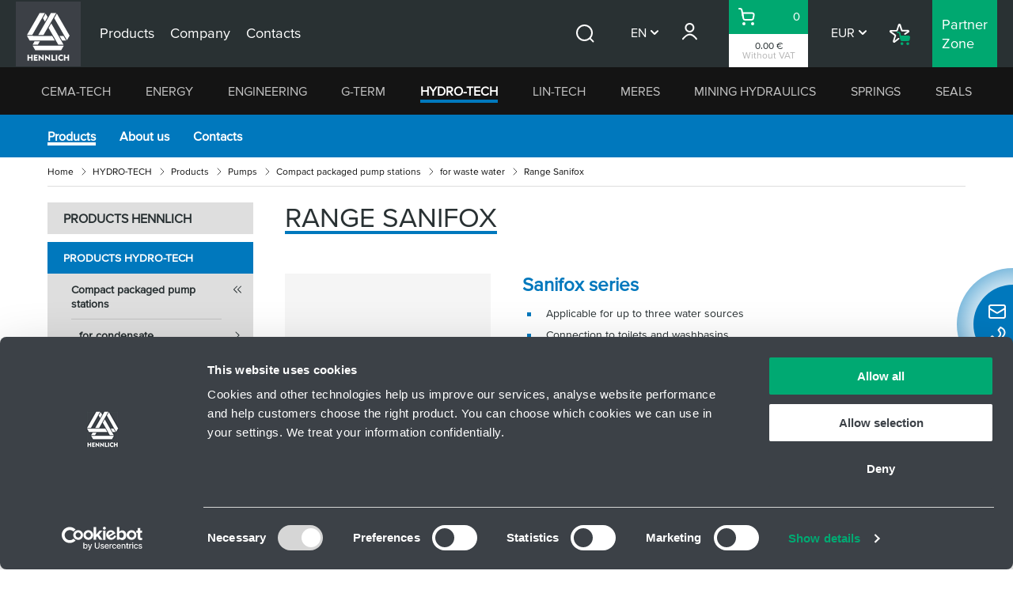

--- FILE ---
content_type: text/html; charset=utf-8
request_url: https://www.hennlich.cz/en/hydro-tech/range-sanifox/
body_size: 11120
content:
<!DOCTYPE html>
<html lang="en" class=" no-js">
<head>
    
<script type="text/javascript" id="datalayer_events" data-cookieconsent="ignore">
    window.dataLayer = window.dataLayer || [];
dataLayer.push({page:{currency:"EUR",division:"HYDRO-TECH",language:"en",path:"/en/hydro-tech/range-sanifox/",title:"Range Sanifox | HENNLICH Good Idea",type:"CategoryPage"},user:{session_id:"561455d3043687977df6c587bb051a3d",type:"annonymous"}});
</script>

<!-- Google Consent API-integration -->
<script data-cookieconsent="ignore">
    window.dataLayer = window.dataLayer || [];
    function gtag() {
        dataLayer.push(arguments);
    }
    gtag("consent", "default", {
        ad_personalization: "denied",
        ad_storage: "denied",
        ad_user_data: "denied",
        analytics_storage: "denied",
        functionality_storage: "denied",
        personalization_storage: "denied",
        security_storage: "granted",
        wait_for_update: 500,
    });
    gtag("set", "ads_data_redaction", true);
</script>
<!-- Cookiebot -->
<script id="Cookiebot" src="https://consent.cookiebot.com/uc.js" data-cbid="19abe73b-74d0-4e09-80f7-444bfd854888" data-blockingmode="auto" type="text/javascript" data-culture="en"></script>
<!-- End Cookiebot -->
<!-- Google Tag Manager -->
<script data-cookieconsent="ignore">
(function(w,d,s,l,i){w[l]=w[l]||[];w[l].push({'gtm.start':
new Date().getTime(),event:'gtm.js'});var f=d.getElementsByTagName(s)[0],
j=d.createElement(s),dl=l!='dataLayer'?'&l='+l:'';j.async=true;j.src=
'https://www.googletagmanager.com/gtm.js?id='+i+dl;f.parentNode.insertBefore(j,f);
})(window,document,'script','dataLayer','GTM-TG9M3N8T');</script>
<!-- End Google Tag Manager -->

<meta charset="utf-8">
<!--[if IE]><meta http-equiv="X-UA-Compatible" content="IE=edge"><![endif]-->
<meta name="description" content="Range Sanifox and other products for industry. Large inventory, fast delivery. Experienced technicians will advise you and propose a tailor-made solution.">
<meta name="viewport" content="width=device-width, initial-scale=1.0, shrink-to-fit=no">
<meta name="twitter:card" content="summary">
<meta name="twitter:title" content="Range Sanifox | HENNLICH Good Idea">
<meta name="twitter:description" content="Range Sanifox and other products for industry. Large inventory, fast delivery. Experienced technicians will advise you and propose a tailor-made solution.">
<meta property="og:title" content="Range Sanifox | HENNLICH Good Idea">
<meta property="og:description" content="Range Sanifox and other products for industry. Large inventory, fast delivery. Experienced technicians will advise you and propose a tailor-made solution.">
<meta property="og:site_name" content="Hennlich">
<meta property="og:url" content="https://www.hennlich.cz/en/hydro-tech/range-sanifox/">
<meta name="format-detection" content="telephone=no">
<title>Range Sanifox | HENNLICH Good Idea</title>
<link rel="stylesheet" media="screen" href="/hennlich/css/style.css?v=2511270321">
<link rel="stylesheet" media="print" href="/hennlich/css/print.css?v=2511270321">
<link rel="preload" as="script" href="/hennlich/js/jquery-3.7.1.min.js?v=2511270321">
<link rel="preload" as="script" href="/hennlich/js/app.js?v=2511270321">
<link rel="preconnect" href="https://fonts.googleapis.com">
<link rel="preconnect" crossorigin href="https://fonts.gstatic.com">
<link rel="stylesheet" href="https://fonts.googleapis.com/css2?family=Montserrat:wght@400;500;800&amp;display=swap">
<link rel="stylesheet" href="https://fonts.googleapis.com/css2?family=Cabin:ital,wght@0,400;0,500;0,600;0,700;1,400;1,500;1,600;1,700&amp;display=swap">
<link rel="shortcut icon" href="/hennlich/img/favicon.ico">
<link rel="canonical" href="https://www.hennlich.cz/en/hydro-tech/range-sanifox/" />
<link rel="alternate" hreflang="cs" href="/hydro-tech/typova-rada-sanifox/" />
<link rel="alternate" hreflang="de" href="/de/hydro-tech/baureihe-sanifox/" />
<link rel="alternate" hreflang="en" href="/en/hydro-tech/range-sanifox/" />

<script data-cookieconsent="ignore">
    (function () {
        var className = document.documentElement.className;
        className = className.replace('no-js', 'js');
        (function () {
            var mediaHover = window.matchMedia('(hover: none), (pointer: coarse), (pointer: none)');
            mediaHover.addListener(function (media) {
                document.documentElement.classList[media.matches ? 'add' : 'remove']('no-hoverevents');
                document.documentElement.classList[!media.matches ? 'add' : 'remove']('hoverevents');
            });
            className += (mediaHover.matches ? ' no-hoverevents' : ' hoverevents');
        })();
        // var supportsCover = 'CSS' in window && typeof CSS.supports === 'function' && CSS.supports('object-fit: cover');
        // className += (supportsCover ? ' ' : ' no-') + 'objectfit';
        // fix iOS zoom issue: https://docs.google.com/document/d/1KclJmXyuuErcvit-kwCC6K2J7dClRef43oyGVCqWxFE/edit#heading=h.sgbqg5nzhvu9
        var ua = navigator.userAgent.toLowerCase();
        var isIOS = /ipad|iphone|ipod/.test(ua) && !window.MSStream;
        if (isIOS === true) {
            var viewportTag = document.querySelector("meta[name=viewport]");
            viewportTag.setAttribute("content", "width=device-width, initial-scale=1.0, minimum-scale=1.0, maximum-scale=1.0, user-scalable=no");
        }
        document.documentElement.className = className;
    }());
</script>
<script data-cookieconsent="ignore" src="/App_Plugins/UmbracoForms/Assets/promise-polyfill/dist/polyfill.min.js?v=13.7.0" type="application/javascript"></script><script data-cookieconsent="ignore" src="/App_Plugins/UmbracoForms/Assets/aspnet-client-validation/dist/aspnet-validation.min.js?v=13.7.0" type="application/javascript"></script>
    <style>
        .rte p {
            clear: both;
            overflow: hidden;
        }

        .rte .rte-img--right {
            display: block;
            float: right;
            margin-left: 15px;
            margin-bottom: 10px;
        }

        .rte .rte-img--left {
            display: block;
            float: left;
            margin-right: 15px;
            margin-bottom: 10px;
        }
    </style>
</head>

<body class="theme--hydro-tech">
<!-- Google Tag Manager (noscript) -->
<noscript><iframe src="https://www.googletagmanager.com/ns.html?id=GTM-TG9M3N8T"
height="0" width="0" style="display:none;visibility:hidden"></iframe></noscript>
<!-- End Google Tag Manager (noscript) -->
    <div class="js-search-toggle-wrapper">

    <p class="m-accessibility">
        <a title="Přejít k obsahu (Klávesová zkratka: Alt + 2)" accesskey="2" href="#main">Přejít k obsahu</a>
        <span class="hide">|</span>
        <a href="#menu-main">Přejít k hlavnímu menu</a>
        <span class="hide">|</span>
        <a href="#form-search">Přejít k vyhledávání</a>
    </p>        

<header role="banner" class="header">
    <div class="row-main">
        <div class="header__inner site-nav js-site-nav">
            <p class="header__logo">
                <a href="/en/" class="header__logo-link">
                    <img src="/hennlich/img/logo-hennlich-header.svg" class="header__logo-img" alt="Hennlich" width="82" height="82">
                </a>
            </p>
            <div class="site-nav__menu js-site-nav-menu" aria-expanded="false">
                <div class="header__left">
                    <nav role="navigation" id="menu-main" class="m-main">
                        <ul class="m-main__list">
                                <li class="m-main__item">
                                    <a href="/en/products/" class="m-main__link">
                                        <span class="m-main__link-inner">Products</span>
                                    </a>
                                </li>
                                <li class="m-main__item">
                                    <a href="/en/about-us/" class="m-main__link">
                                        <span class="m-main__link-inner">Company</span>
                                    </a>
                                </li>
                                <li class="m-main__item">
                                    <a href="/en/contacts/" class="m-main__link">
                                        <span class="m-main__link-inner">Contacts</span>
                                    </a>
                                </li>
                        </ul>
                    </nav>
                </div>
                <div class="header__right">
                        <button type="button" class="search-toggle header-icon-link js-search-toggle">
                            <span class="icon-svg icon-svg--search header-icon-link__icon" aria-hidden="true">
<svg class="icon-svg__svg" xmlns:xlink="http://www.w3.org/1999/xlink">
<use xlink:href="/hennlich/img/bg/icons-svg.svg#icon-search" width="100%" height="100%" focusable="false" alt=""></use>
</svg>
</span>
                            <span class="u-vhide">Search</span>
                                <span class="search-toggle__tooltip">
                                        <span>Search</span>
Use the Search to find the products you are interested in faster.                                </span>
                        </button>
                    <div class="b-dropdown b-dropdown--lang">
                        <div class="b-dropdown__menu js-dropdown" data-expanded="false">
                            <p class="b-dropdown__menu-link js-dropdown-toggle">EN</p>
                                <ul class="b-dropdown__submenu">
                                        <li class="b-dropdown__submenu-item">
<form action="/en/hydro-tech/range-sanifox/" enctype="multipart/form-data" id="culture-form-cs" method="post">                                                <input type="hidden" name="newCulture" value="cs">
                                                <a href="javascript:void(0);" onclick="document.getElementById('culture-form-cs').submit();" class="b-dropdown__submenu-link">CS</a>
<input name="__RequestVerificationToken" type="hidden" value="CfDJ8JvU-ozbmHhEqB0ALDPQ74_9hTNCbX5MM16t8G3ngVnJuGtfYD1n0G6RUSMSB3ZW6LPilgK86dQF8WFiWQH-Mjsyyv80I_MarhjeJGl45q_iHbczgwvPuJVHCa39wnWhM5OzcFv85mCrsgQKyWjV5zw" /><input name="ufprt" type="hidden" value="CfDJ8JvU-ozbmHhEqB0ALDPQ749P3D6P2mBLybNSp47kiGqNP2Hs160Tab3Nz5dzBjm2idbipW9osEQ-oQf6nR5O7cx8eL6XMX1kA3vRSd_Ps6HYk5wQRpdzQZpEEvDysam9KKSKBu20yesBAv9R90u287qrCxOt73ZGoybMlVi3UlGG" /></form>                                        </li>
                                        <li class="b-dropdown__submenu-item">
<form action="/en/hydro-tech/range-sanifox/" enctype="multipart/form-data" id="culture-form-de" method="post">                                                <input type="hidden" name="newCulture" value="de">
                                                <a href="javascript:void(0);" onclick="document.getElementById('culture-form-de').submit();" class="b-dropdown__submenu-link">DE</a>
<input name="__RequestVerificationToken" type="hidden" value="CfDJ8JvU-ozbmHhEqB0ALDPQ74_9hTNCbX5MM16t8G3ngVnJuGtfYD1n0G6RUSMSB3ZW6LPilgK86dQF8WFiWQH-Mjsyyv80I_MarhjeJGl45q_iHbczgwvPuJVHCa39wnWhM5OzcFv85mCrsgQKyWjV5zw" /><input name="ufprt" type="hidden" value="CfDJ8JvU-ozbmHhEqB0ALDPQ74-Gcfg-8Campb7Tw8Q9yB-OTxkM_Yb-RBnnYRUmNcuV-IbPWBlGEdbhq0-0i1uwA1ZRwqkopaCaFqbA5a7SgDS6kGet_WLw92t6bT-nWIg4039bolus9a5fGXXku8LPYsFVeSisjYP62g-p4kxGbpM2" /></form>                                        </li>
                                </ul>
                        </div>
                    </div>
                        <div class="b-dropdown b-dropdown--user b-dropdown--logged-out">
                            <div class="b-dropdown__menu js-dropdown" data-expanded="false">
<form action="/en/hydro-tech/range-sanifox/" enctype="multipart/form-data" id="login-form" method="post">                                    <a href="javascript:void(0);" onclick="document.getElementById('login-form').submit();" class="b-dropdown__menu-link header-icon-link js-dropdown-toggle">
                                        <span class="icon-svg icon-svg--user header-icon-link__icon" aria-hidden="true">
<svg class="icon-svg__svg" xmlns:xlink="http://www.w3.org/1999/xlink">
<use xlink:href="/hennlich/img/bg/icons-svg.svg#icon-user" width="100%" height="100%" focusable="false" alt=""></use>
</svg>
</span>
                                        <span class="b-dropdown__label">Login</span>
                                    </a>
                                        <a href="javascript:void(0);" onclick="document.getElementById('login-form').submit();" class="b-dropdown__submenu b-dropdown__submenu--text">
                                                <span>Login</span>
Log in to your existing account or register to get more favorable purchase conditions and a faster order process.                                        </a>
<input name="__RequestVerificationToken" type="hidden" value="CfDJ8JvU-ozbmHhEqB0ALDPQ74_9hTNCbX5MM16t8G3ngVnJuGtfYD1n0G6RUSMSB3ZW6LPilgK86dQF8WFiWQH-Mjsyyv80I_MarhjeJGl45q_iHbczgwvPuJVHCa39wnWhM5OzcFv85mCrsgQKyWjV5zw" /><input name="ufprt" type="hidden" value="CfDJ8JvU-ozbmHhEqB0ALDPQ74974bnurUvIsdNBu8bfDLLuefGtoLUZm5hbfVHXTJcqmeqesHE73Vd8CsN-gME9pxHqu7r4BDJNWF4yp65EqSAtUxkbSRc3n17_N4jBzOnl-YRd7DBYqyMMXOQlR1u72g0" /></form>                            </div>
                        </div>
                    <div class="b-wrapper js-wrapper">
                        <div class="b-dropdown b-expert-eshop-toggle__wrapper">
                            <div class="b-dropdown__menu js-dropdown" data-expanded="false">
                                <p class="b-expert-eshop-toggle js-dropdown-toggle link-mask">
                                        <a href="/en/basket/" class="b-expert-eshop-toggle__link link-mask__link js-link-spinner">
                                            <span id="cart-price" class="b-expert-eshop-toggle__price">0.00 &#x20AC;</span>
                                            <span class="b-expert-eshop-toggle__note">Without VAT</span>
                                        </a>
                                </p>
                            </div>
                        </div>
                            <p class="basket-toggle">
                                <a href="/en/basket/" class="basket-toggle__link header-icon-link js-link-spinner">
                                    <span class="icon-svg icon-svg--basket header-icon-link__icon" aria-hidden="true">
<svg class="icon-svg__svg" xmlns:xlink="http://www.w3.org/1999/xlink">
<use xlink:href="/hennlich/img/bg/icons-svg.svg#icon-basket" width="100%" height="100%" focusable="false" alt=""></use>
</svg>
</span>
                                    <span class="u-vhide">Basket</span>
                                    <span id="cart-item-count" class="basket-toggle__count">0</span>
                                </a>
                            </p>
                            <div id="mini-cart">
                                
                            </div>
                    </div>
                    <div class="b-dropdown b-dropdown--currency">
                        <div class="b-dropdown__menu js-dropdown" data-expanded="false">
                            <p class="b-dropdown__menu-link js-dropdown-toggle">EUR</p>
                                <ul class="b-dropdown__submenu">
                                        <li class="b-dropdown__submenu-item">
        <a href="javascript:void(0);" class="b-dropdown__submenu-link" data-ajax="/en/hennlichapi/Currency/Set?currency=czk" data-ajax-spinner>CZK</a>
                                        </li>
                                </ul>
                        </div>
                    </div>
                        <p class="shopping-list">
                            <a href="/en/shopping-list/" class="shopping-list__link header-icon-link">
                                <span class="icon-svg icon-svg--shopping-list header-icon-link__icon" aria-hidden="true">
<svg class="icon-svg__svg" xmlns:xlink="http://www.w3.org/1999/xlink">
<use xlink:href="/hennlich/img/bg/icons-svg.svg#icon-shopping-list" width="100%" height="100%" focusable="false" alt=""></use>
</svg>
</span>
                                <span class="shopping-list__label">Shopping List</span>
                            </a>
                                <a href="/en/shopping-list/" class="shopping-list__tooltip">
                                        <span>Shopping List</span>
If you do not want to order the goods immediately, create a Shopping List and save it for later or send the entire list to colleagues as a link.                                </a>
                        </p>
                        <p class="expert-eshop">
                            <a href="/en/partner-zone/" class="expert-eshop__link">
                                <span class="expert-eshop__label">
                                    <span><span>Partner</span></span>
                                    <span><span>Zone</span></span>
                                </span>
                            </a>
                                <a href="/en/partner-zone/" class="expert-eshop__tooltip">
                                        <span>Partner Zone</span>
Register and take advantage of our quick E-shop to facilitate repeated purchases of selected products and a client section - all in one place.                                </a>
                        </p>
                </div>
                <div class="m-mobile">
                    <nav role="navigation" class="m-mobile">
                        <ul class="m-mobile__list">
                                <li class="m-mobile__item js-mobile-menu">
                                    <a href="#" class="m-mobile__link js-mobile-menu__link">
                                        HENNLICH Divisions <span class="icon-svg icon-svg--chevron-down" aria-hidden="true">
<svg class="icon-svg__svg" xmlns:xlink="http://www.w3.org/1999/xlink">
<use xlink:href="/hennlich/img/bg/icons-svg.svg#icon-chevron-down" width="100%" height="100%" focusable="false" alt=""></use>
</svg>
</span>
                                    </a>
                                    <ul class="m-mobile__list m-mobile__list--sub js-mobile-menu__list">
                                            <li class="m-mobile__item">
                                                <a href="/en/cema-tech/" class="m-mobile__link m-mobile__link--cema-tech">CEMA-TECH</a>
                                            </li>
                                            <li class="m-mobile__item">
                                                <a href="/en/energy/" class="m-mobile__link m-mobile__link--energy">ENERGY</a>
                                            </li>
                                            <li class="m-mobile__item">
                                                <a href="/en/engineering/" class="m-mobile__link m-mobile__link--engineering">ENGINEERING</a>
                                            </li>
                                            <li class="m-mobile__item">
                                                <a href="/en/g-term/" class="m-mobile__link m-mobile__link--g-term">G-TERM</a>
                                            </li>
                                            <li class="m-mobile__item">
                                                <a href="/en/hydro-tech/" class="m-mobile__link m-mobile__link--hydro-tech is-active">HYDRO-TECH</a>
                                            </li>
                                            <li class="m-mobile__item">
                                                <a href="/en/lin-tech/" class="m-mobile__link m-mobile__link--lin-tech">LIN-TECH</a>
                                            </li>
                                            <li class="m-mobile__item">
                                                <a href="/en/meres/" class="m-mobile__link m-mobile__link--meres">MERES</a>
                                            </li>
                                            <li class="m-mobile__item">
                                                <a href="/en/mining-hydraulics/" class="m-mobile__link m-mobile__link--dulni-hydraulika">MINING HYDRAULICS</a>
                                            </li>
                                            <li class="m-mobile__item">
                                                <a href="/en/springs/" class="m-mobile__link m-mobile__link--pruziny">SPRINGS</a>
                                            </li>
                                            <li class="m-mobile__item">
                                                <a href="/en/seals/" class="m-mobile__link m-mobile__link--tesneni">SEALS</a>
                                            </li>
                                    </ul>
                                </li>
                                <li class="m-mobile__item">
                                    <a href="/en/products/" class="m-mobile__link js-mobile-menu__link">
                                        Products
                                    </a>
                                </li>
                                <li class="m-mobile__item">
                                    <a href="/en/about-us/" class="m-mobile__link js-mobile-menu__link">
                                        Company
                                    </a>
                                </li>
                                <li class="m-mobile__item">
                                    <a href="/en/contacts/" class="m-mobile__link js-mobile-menu__link">
                                        Contacts
                                    </a>
                                </li>
                            <li class="m-mobile__item js-mobile-menu">
                                <a href="#" class="m-mobile__link js-mobile-menu__link">
                                    EN <span class="icon-svg icon-svg--chevron-down" aria-hidden="true">
<svg class="icon-svg__svg" xmlns:xlink="http://www.w3.org/1999/xlink">
<use xlink:href="/hennlich/img/bg/icons-svg.svg#icon-chevron-down" width="100%" height="100%" focusable="false" alt=""></use>
</svg>
</span>
                                </a>
                                    <ul class="m-mobile__list m-mobile__list--sub js-mobile-menu__list">
                                            <li class="m-mobile__item">
                                                <a href="javascript:void(0);" onclick="document.getElementById('culture-form-cs').submit();" class="m-mobile__link">CS</a>
                                            </li>
                                            <li class="m-mobile__item">
                                                <a href="javascript:void(0);" onclick="document.getElementById('culture-form-de').submit();" class="m-mobile__link">DE</a>
                                            </li>
                                    </ul>
                            </li>
                                <li class="m-mobile__item">
                                    <a href="javascript:void(0);" onclick="document.getElementById('login-form').submit();" class="m-mobile__link m-mobile__link--icon">
                                        <span class="m-mobile__icon">
                                            <span class="icon-svg icon-svg--user" aria-hidden="true">
<svg class="icon-svg__svg" xmlns:xlink="http://www.w3.org/1999/xlink">
<use xlink:href="/hennlich/img/bg/icons-svg.svg#icon-user" width="100%" height="100%" focusable="false" alt=""></use>
</svg>
</span>
                                        </span>
                                        Login
                                    </a>
                                </li>
                            <li class="m-mobile__item js-mobile-menu">
                                <a href="#" class="m-mobile__link js-mobile-menu__link">
                                    EUR <span class="icon-svg icon-svg--chevron-down" aria-hidden="true">
<svg class="icon-svg__svg" xmlns:xlink="http://www.w3.org/1999/xlink">
<use xlink:href="/hennlich/img/bg/icons-svg.svg#icon-chevron-down" width="100%" height="100%" focusable="false" alt=""></use>
</svg>
</span>
                                </a>
                                    <ul class="m-mobile__list m-mobile__list--sub js-mobile-menu__list">
                                            <li class="m-mobile__item">
        <a href="javascript:void(0);" class="b-dropdown__submenu-link" data-ajax="/en/hennlichapi/Currency/Set?currency=czk" data-ajax-spinner>CZK</a>
                                            </li>
                                    </ul>
                            </li>
                                <li class="m-mobile__item">
                                    <a href="/en/shopping-list/" class="m-mobile__link m-mobile__link--icon">
                                        <span class="m-mobile__icon">
                                            <span class="icon-svg icon-svg--shopping-list" aria-hidden="true">
<svg class="icon-svg__svg" xmlns:xlink="http://www.w3.org/1999/xlink">
<use xlink:href="/hennlich/img/bg/icons-svg.svg#icon-shopping-list" width="100%" height="100%" focusable="false" alt=""></use>
</svg>
</span>
                                        </span>
                                        Shopping List
                                    </a>
                                </li>
                                <li class="m-mobile__item">
                                    <a href="/en/partner-zone/" class="m-mobile__link m-mobile__link--expert">
                                        <span>Partner</span>
                                        <span>Zone</span>
                                    </a>
                                </li>
                        </ul>
                    </nav>
                </div>
            </div>
                <button type="button" class="search-toggle js-search-toggle">
                    <span class="icon-svg icon-svg--search" aria-hidden="true">
<svg class="icon-svg__svg" xmlns:xlink="http://www.w3.org/1999/xlink">
<use xlink:href="/hennlich/img/bg/icons-svg.svg#icon-search" width="100%" height="100%" focusable="false" alt=""></use>
</svg>
</span>
                    <span class="u-vhide">Search</span>
                </button>
            <div class="b-wrapper">
                <div class="b-dropdown b-expert-eshop-toggle__wrapper">
                    <div class="b-dropdown__menu js-dropdown" data-expanded="false">
                        <p class="b-expert-eshop-toggle js-dropdown-toggle link-mask">
                                <a href="/en/basket/" class="b-expert-eshop-toggle__link link-mask__link js-link-spinner">
                                    <span class="b-expert-eshop-toggle__price">0.00 &#x20AC;</span>
                                    <span class="b-expert-eshop-toggle__note">Without VAT</span>
                                </a>
                        </p>
                    </div>
                </div>
                    <p class="basket-toggle">
                        <a href="/en/basket/" class="basket-toggle__link header-icon-link js-link-spinner">
                            <span class="icon-svg icon-svg--basket header-icon-link__icon" aria-hidden="true">
<svg class="icon-svg__svg" xmlns:xlink="http://www.w3.org/1999/xlink">
<use xlink:href="/hennlich/img/bg/icons-svg.svg#icon-basket" width="100%" height="100%" focusable="false" alt=""></use>
</svg>
</span>
                            <span class="u-vhide">Basket</span>
                            <span class="basket-toggle__count">0</span>
                        </a>
                    </p>
            </div>
            <button type="button" class="js-site-nav-toggle site-nav__toggle" aria-label="Menu"></button>
            <span class="site-nav__overlay js-site-nav-toggle"></span>
        </div>
    </div>
</header>
<div class="subheader">
    <div class="row-main">
            <form action="/en/searching/" role="search" class="f-search js-search-toggle-form js-suggest" data-suggest='/en/hennlichapi/Search/Suggest?currentPageId=11e32603-1f9b-46a6-a4e2-02440ce710a1&amp;isGlobalSearch=true'>
                <input type="hidden" name="currentPageId" value="11e32603-1f9b-46a6-a4e2-02440ce710a1">
                <input type="hidden" name="isGlobalSearch" value="true">
                <div class="f-search__inner js-suggest__inner">
                    <div class="f-search__controls">
                        <div class="input float-label input--label-hidden">
                            <label class="label label--hidden u-vhide float-label__label js-inline-label" for="main-search">
                                <span class="label__text">Search</span>
                            </label>
                            <div class="input__field-container">
                                <div class="input__icon">
                                    <span class="icon-svg icon-svg--search" aria-hidden="true">
<svg class="icon-svg__svg" xmlns:xlink="http://www.w3.org/1999/xlink">
<use xlink:href="/hennlich/img/bg/icons-svg.svg#icon-search" width="100%" height="100%" focusable="false" alt=""></use>
</svg>
</span>
                                </div>
                                <input type="search" class="input__field js-inline-input js-suggest__inp" id="main-search" name="searchTerm" required placeholder="Search">
                                <div class="input__visual-field"></div>
                                <span class="input__required-star required-star">*</span>
                            </div>
                        </div>
                        <button type="button" class="f-search__close js-search-toggle-close">
                            <span class="icon-svg icon-svg--close" aria-hidden="true">
<svg class="icon-svg__svg" xmlns:xlink="http://www.w3.org/1999/xlink">
<use xlink:href="/hennlich/img/bg/icons-svg.svg#icon-close" width="100%" height="100%" focusable="false" alt=""></use>
</svg>
</span>
                            <span class="u-vhide">Close</span>
                        </button>
                    </div>
                </div>
            </form>
            <nav role="navigation" class="m-secondary">
                <ul class="m-secondary__list">
                        <li class="m-secondary__item m-secondary__item--cema-tech js-dropdown">
                            <a href="/en/cema-tech/" class="m-secondary__link js-dropdown-toggle">CEMA-TECH</a>
                            <div class="m-secondary__dropdown m-secondary__dropdown--tertiary">
                                    <nav role="navigation" class="m-tertiary">
                                        <ul class="m-tertiary__list">
                                                <li class="m-tertiary__item js-dropdown">
                                                    <a href="/en/cema-tech/products/" class="m-tertiary__link">Products</a>
                                                </li>
                                                <li class="m-tertiary__item js-dropdown">
                                                    <a href="/en/cema-tech/about-us/" class="m-tertiary__link">About&nbsp;us</a>
                                                </li>
                                                <li class="m-tertiary__item js-dropdown">
                                                    <a href="/en/cema-tech/contacts/" class="m-tertiary__link">Contacts</a>
                                                </li>
                                        </ul>
                                    </nav>
                                    <div class="c-crossroad">
                                        <ul class="c-crossroad__list">
                                                <li class="c-crossroad__item">
                                                    <a href="/en/cema-tech/central-lubrication/" class="c-crossroad__link">
                                                            <span class="c-crossroad__icon" aria-hidden="true">
                                                                <img src="/media/vr0i2fpb/cema-1.svg" alt="" class="b-product-menu__icon">
                                                            </span>
                                                        Central lubrication
                                                    </a>
                                                </li>
                                                <li class="c-crossroad__item">
                                                    <a href="/en/cema-tech/dosing-of-lubricants/" class="c-crossroad__link">
                                                            <span class="c-crossroad__icon" aria-hidden="true">
                                                                <img src="/media/1dtjrz0e/cema-2.svg" alt="" class="b-product-menu__icon">
                                                            </span>
                                                        Dosing of lubricants
                                                    </a>
                                                </li>
                                                <li class="c-crossroad__item">
                                                    <a href="/en/cema-tech/spreading-of-lubricants/" class="c-crossroad__link">
                                                            <span class="c-crossroad__icon" aria-hidden="true">
                                                                <img src="/media/h1gnkmqc/cema4.svg" alt="" class="b-product-menu__icon">
                                                            </span>
                                                        Spreading of lubricants
                                                    </a>
                                                </li>
                                                <li class="c-crossroad__item">
                                                    <a href="/en/cema-tech/lubrication-technique/" class="c-crossroad__link">
                                                            <span class="c-crossroad__icon" aria-hidden="true">
                                                                <img src="/media/1nfboyfx/cema-3.svg" alt="" class="b-product-menu__icon">
                                                            </span>
                                                        Lubrication technique
                                                    </a>
                                                </li>
                                                <li class="c-crossroad__item">
                                                    <a href="/en/cema-tech/lubricants/" class="c-crossroad__link">
                                                            <span class="c-crossroad__icon" aria-hidden="true">
                                                                <img src="/media/xihnbxxq/cema-5.svg" alt="" class="b-product-menu__icon">
                                                            </span>
                                                        Lubricants
                                                    </a>
                                                </li>
                                        </ul>
                                    </div>
                            </div>
                        </li>
                        <li class="m-secondary__item m-secondary__item--energy js-dropdown">
                            <a href="/en/energy/" class="m-secondary__link js-dropdown-toggle">ENERGY</a>
                            <div class="m-secondary__dropdown m-secondary__dropdown--tertiary">
                                    <nav role="navigation" class="m-tertiary">
                                        <ul class="m-tertiary__list">
                                                <li class="m-tertiary__item js-dropdown">
                                                    <a href="/en/energy/products/" class="m-tertiary__link">Products</a>
                                                </li>
                                                <li class="m-tertiary__item js-dropdown">
                                                    <a href="/en/energy/about-us/" class="m-tertiary__link">About&nbsp;us</a>
                                                </li>
                                                <li class="m-tertiary__item js-dropdown">
                                                    <a href="/en/energy/contacts/" class="m-tertiary__link">Contacts</a>
                                                </li>
                                        </ul>
                                    </nav>
                                    <div class="c-crossroad">
                                        <ul class="c-crossroad__list">
                                                <li class="c-crossroad__item">
                                                    <a href="/en/energy/hydraulic-accumulators/" class="c-crossroad__link">
                                                            <span class="c-crossroad__icon" aria-hidden="true">
                                                                <img src="/media/gmwigcvy/riser.svg" alt="" class="b-product-menu__icon">
                                                            </span>
                                                        Hydraulic Accumulators
                                                    </a>
                                                </li>
                                                <li class="c-crossroad__item">
                                                    <a href="/en/energy/coolers-heat-exchangers/" class="c-crossroad__link">
                                                            <span class="c-crossroad__icon" aria-hidden="true">
                                                                <img src="/media/y3rgozw5/flower.svg" alt="" class="b-product-menu__icon">
                                                            </span>
                                                        Coolers, Heat Exchangers
                                                    </a>
                                                </li>
                                                <li class="c-crossroad__item">
                                                    <a href="/en/energy/water-hammer-protection/" class="c-crossroad__link">
                                                            <span class="c-crossroad__icon" aria-hidden="true">
                                                                <img src="/media/scmbcevj/tlumice_vodniho_razu_2.svg" alt="" class="b-product-menu__icon">
                                                            </span>
                                                        Water Hammer Protection
                                                    </a>
                                                </li>
                                        </ul>
                                    </div>
                            </div>
                        </li>
                        <li class="m-secondary__item m-secondary__item--engineering js-dropdown">
                            <a href="/en/engineering/" class="m-secondary__link js-dropdown-toggle">ENGINEERING</a>
                            <div class="m-secondary__dropdown m-secondary__dropdown--tertiary">
                                    <nav role="navigation" class="m-tertiary">
                                        <ul class="m-tertiary__list">
                                                <li class="m-tertiary__item js-dropdown">
                                                    <a href="/en/engineering/products/" class="m-tertiary__link">Products</a>
                                                </li>
                                                <li class="m-tertiary__item js-dropdown">
                                                    <a href="/en/engineering/about-us/" class="m-tertiary__link">About&nbsp;us</a>
                                                </li>
                                                <li class="m-tertiary__item js-dropdown">
                                                    <a href="/en/engineering/news/" class="m-tertiary__link">News</a>
                                                </li>
                                                <li class="m-tertiary__item js-dropdown">
                                                    <a href="/en/engineering/contacts/" class="m-tertiary__link">Contacts</a>
                                                </li>
                                        </ul>
                                    </nav>
                                    <div class="c-crossroad">
                                        <ul class="c-crossroad__list">
                                                <li class="c-crossroad__item">
                                                    <a href="/en/engineering/3d-print/" class="c-crossroad__link">
                                                            <span class="c-crossroad__icon" aria-hidden="true">
                                                                <img src="/media/uhyd3izm/3d-tisk.svg" alt="" class="b-product-menu__icon">
                                                            </span>
                                                        3D print
                                                    </a>
                                                </li>
                                                <li class="c-crossroad__item">
                                                    <a href="/en/engineering/misting-systems/" class="c-crossroad__link">
                                                            <span class="c-crossroad__icon" aria-hidden="true">
                                                                <img src="/media/5nkfnuk5/mlzna-dela.svg" alt="" class="b-product-menu__icon">
                                                            </span>
                                                        Misting Systems
                                                    </a>
                                                </li>
                                                <li class="c-crossroad__item">
                                                    <a href="/en/engineering/bulk-material-loading/" class="c-crossroad__link">
                                                            <span class="c-crossroad__icon" aria-hidden="true">
                                                                <img src="/media/kawbfz35/plnici-trubice.svg" alt="" class="b-product-menu__icon">
                                                            </span>
                                                        Bulk material loading
                                                    </a>
                                                </li>
                                                <li class="c-crossroad__item">
                                                    <a href="/en/engineering/dust-collectors/" class="c-crossroad__link">
                                                            <span class="c-crossroad__icon" aria-hidden="true">
                                                                <img src="/media/ku3h3d0s/shower.svg" alt="" class="b-product-menu__icon">
                                                            </span>
                                                        Dust collectors
                                                    </a>
                                                </li>
                                        </ul>
                                    </div>
                            </div>
                        </li>
                        <li class="m-secondary__item m-secondary__item--g-term js-dropdown">
                            <a href="/en/g-term/" class="m-secondary__link js-dropdown-toggle">G-TERM</a>
                            <div class="m-secondary__dropdown m-secondary__dropdown--tertiary">
                                    <nav role="navigation" class="m-tertiary">
                                        <ul class="m-tertiary__list">
                                                <li class="m-tertiary__item js-dropdown">
                                                    <a href="/en/g-term/products/" class="m-tertiary__link">Products</a>
                                                </li>
                                                <li class="m-tertiary__item js-dropdown">
                                                    <a href="/en/g-term/about-us/" class="m-tertiary__link">About&nbsp;us</a>
                                                </li>
                                                <li class="m-tertiary__item js-dropdown">
                                                    <a href="/en/g-term/contacts/" class="m-tertiary__link">Contacts</a>
                                                </li>
                                        </ul>
                                    </nav>
                                    <div class="c-crossroad">
                                        <ul class="c-crossroad__list">
                                                <li class="c-crossroad__item">
                                                    <a href="/en/g-term/photovoltaics-and-battery-storages/" class="c-crossroad__link">
                                                            <span class="c-crossroad__icon" aria-hidden="true">
                                                                <img src="/media/0sadvh3f/fotovoltaika.svg" alt="" class="b-product-menu__icon">
                                                            </span>
                                                        Photovoltaics and Battery Storages
                                                    </a>
                                                </li>
                                                <li class="c-crossroad__item">
                                                    <a href="/en/g-term/heating-and-airconditioning/" class="c-crossroad__link">
                                                            <span class="c-crossroad__icon" aria-hidden="true">
                                                                <img src="/media/vljfcxcr/vytapeni.svg" alt="" class="b-product-menu__icon">
                                                            </span>
                                                        Heating and Airconditioning
                                                    </a>
                                                </li>
                                        </ul>
                                    </div>
                            </div>
                        </li>
                        <li class="m-secondary__item m-secondary__item--hydro-tech js-dropdown is-active">
                            <a href="/en/hydro-tech/" class="m-secondary__link js-dropdown-toggle">HYDRO-TECH</a>
                            <div class="m-secondary__dropdown m-secondary__dropdown--tertiary">
                                    <nav role="navigation" class="m-tertiary">
                                        <ul class="m-tertiary__list">
                                                <li class="m-tertiary__item js-dropdown">
                                                    <a href="/en/hydro-tech/products/" class="m-tertiary__link is-active">Products</a>
                                                </li>
                                                <li class="m-tertiary__item js-dropdown">
                                                    <a href="/en/hydro-tech/about-us/" class="m-tertiary__link">About&nbsp;us</a>
                                                </li>
                                                <li class="m-tertiary__item js-dropdown">
                                                    <a href="/en/hydro-tech/contacts/" class="m-tertiary__link">Contacts</a>
                                                </li>
                                        </ul>
                                    </nav>
                                    <div class="c-crossroad">
                                        <ul class="c-crossroad__list">
                                                <li class="c-crossroad__item">
                                                    <a href="/en/hydro-tech/fittings/" class="c-crossroad__link">
                                                            <span class="c-crossroad__icon" aria-hidden="true">
                                                                <img src="/media/skfcls5x/armatury2.svg" alt="" class="b-product-menu__icon">
                                                            </span>
                                                        Fittings
                                                    </a>
                                                </li>
                                                <li class="c-crossroad__item">
                                                    <a href="/en/hydro-tech/pumps/" class="c-crossroad__link">
                                                            <span class="c-crossroad__icon" aria-hidden="true">
                                                                <img src="/media/qajocvgm/cerpaci-technika.svg" alt="" class="b-product-menu__icon">
                                                            </span>
                                                        Pumps
                                                    </a>
                                                </li>
                                                <li class="c-crossroad__item">
                                                    <a href="/en/hydro-tech/filtration-and-filtration-technology/" class="c-crossroad__link">
                                                            <span class="c-crossroad__icon" aria-hidden="true">
                                                                <img src="/media/r1xddd4d/krytovani-stroju2.svg" alt="" class="b-product-menu__icon">
                                                            </span>
                                                        Filtration and filtration technology
                                                    </a>
                                                </li>
                                                <li class="c-crossroad__item">
                                                    <a href="/en/hydro-tech/hydrogen-application-components/" class="c-crossroad__link">
                                                            <span class="c-crossroad__icon" aria-hidden="true">
                                                                <img src="/media/jodasl5w/hydrogen.svg" alt="" class="b-product-menu__icon">
                                                            </span>
                                                        Hydrogen application components
                                                    </a>
                                                </li>
                                                <li class="c-crossroad__item">
                                                    <a href="/en/hydro-tech/industrial-nozzles/" class="c-crossroad__link">
                                                            <span class="c-crossroad__icon" aria-hidden="true">
                                                                <img src="/media/qh2pw443/trysky.svg" alt="" class="b-product-menu__icon">
                                                            </span>
                                                        Industrial nozzles
                                                    </a>
                                                </li>
                                        </ul>
                                    </div>
                            </div>
                        </li>
                        <li class="m-secondary__item m-secondary__item--lin-tech js-dropdown">
                            <a href="/en/lin-tech/" class="m-secondary__link js-dropdown-toggle">LIN-TECH</a>
                            <div class="m-secondary__dropdown m-secondary__dropdown--tertiary">
                                    <nav role="navigation" class="m-tertiary">
                                        <ul class="m-tertiary__list">
                                                <li class="m-tertiary__item js-dropdown">
                                                    <a href="/en/lin-tech/products/" class="m-tertiary__link">Products</a>
                                                </li>
                                                <li class="m-tertiary__item js-dropdown">
                                                    <a href="/en/lin-tech/about-us/" class="m-tertiary__link">About&nbsp;us</a>
                                                </li>
                                                <li class="m-tertiary__item js-dropdown">
                                                    <a href="/en/lin-tech/contacts/" class="m-tertiary__link">Contacts</a>
                                                </li>
                                        </ul>
                                    </nav>
                                    <div class="c-crossroad">
                                        <ul class="c-crossroad__list">
                                                <li class="c-crossroad__item">
                                                    <a href="/en/lin-tech/automation-and-robotics/" class="c-crossroad__link">
                                                            <span class="c-crossroad__icon" aria-hidden="true">
                                                                <img src="/media/hmslmdwf/robotika.svg" alt="" class="b-product-menu__icon">
                                                            </span>
                                                        Automation and Robotics
                                                    </a>
                                                </li>
                                                <li class="c-crossroad__item">
                                                    <a href="/en/lin-tech/energy-chains-and-flexible-cables/" class="c-crossroad__link">
                                                            <span class="c-crossroad__icon" aria-hidden="true">
                                                                <img src="/media/42xdjisy/energeticke-retezy.svg" alt="" class="b-product-menu__icon">
                                                            </span>
                                                        Energy Chains and Flexible Cables
                                                    </a>
                                                </li>
                                                <li class="c-crossroad__item">
                                                    <a href="/en/lin-tech/bearings-and-linear-technology-igus/" class="c-crossroad__link">
                                                            <span class="c-crossroad__icon" aria-hidden="true">
                                                                <img src="/media/ww0lkmfv/kluzna-pouzdra.svg" alt="" class="b-product-menu__icon">
                                                            </span>
                                                        Bearings and Linear Technology igus&#xAE; 
                                                    </a>
                                                </li>
                                                <li class="c-crossroad__item">
                                                    <a href="/en/lin-tech/protective-covering-and-chip-management/" class="c-crossroad__link">
                                                            <span class="c-crossroad__icon" aria-hidden="true">
                                                                <img src="/media/gszhpjvi/krytovani-stroju.svg" alt="" class="b-product-menu__icon">
                                                            </span>
                                                        Protective Covering and Chip Management
                                                    </a>
                                                </li>
                                                <li class="c-crossroad__item">
                                                    <a href="/en/lin-tech/linear-motion-guides-thk/" class="c-crossroad__link">
                                                            <span class="c-crossroad__icon" aria-hidden="true">
                                                                <img src="/media/uryhxjps/lin-vedeni.svg" alt="" class="b-product-menu__icon">
                                                            </span>
                                                        Linear Motion Guides THK
                                                    </a>
                                                </li>
                                                <li class="c-crossroad__item">
                                                    <a href="/en/lin-tech/quick-couplings-walther-praezision/" class="c-crossroad__link">
                                                            <span class="c-crossroad__icon" aria-hidden="true">
                                                                <img src="/media/gczfhmuy/clutch.svg" alt="" class="b-product-menu__icon">
                                                            </span>
                                                        Quick Couplings Walther Praezision
                                                    </a>
                                                </li>
                                        </ul>
                                    </div>
                            </div>
                        </li>
                        <li class="m-secondary__item m-secondary__item--meres js-dropdown">
                            <a href="/en/meres/" class="m-secondary__link js-dropdown-toggle">MERES</a>
                            <div class="m-secondary__dropdown m-secondary__dropdown--tertiary">
                                    <nav role="navigation" class="m-tertiary">
                                        <ul class="m-tertiary__list">
                                                <li class="m-tertiary__item js-dropdown">
                                                    <a href="/en/meres/products/" class="m-tertiary__link">Products</a>
                                                </li>
                                                <li class="m-tertiary__item js-dropdown">
                                                    <a href="/en/meres/about-us/" class="m-tertiary__link">About&nbsp;us</a>
                                                </li>
                                                <li class="m-tertiary__item js-dropdown">
                                                    <a href="/en/meres/contacts/" class="m-tertiary__link">Contacts</a>
                                                </li>
                                        </ul>
                                    </nav>
                                    <div class="c-crossroad">
                                        <ul class="c-crossroad__list">
                                                <li class="c-crossroad__item">
                                                    <a href="/en/meres/measurement-and-control/" class="c-crossroad__link">
                                                            <span class="c-crossroad__icon" aria-hidden="true">
                                                                <img src="/media/efaax5sx/prvky-pro-mereni.svg" alt="" class="b-product-menu__icon">
                                                            </span>
                                                        Measurement and control
                                                    </a>
                                                </li>
                                                <li class="c-crossroad__item">
                                                    <a href="/en/meres/industrial-heating-and-cooling/" class="c-crossroad__link">
                                                            <span class="c-crossroad__icon" aria-hidden="true">
                                                                <img src="/media/ry0ox4xa/elektronicky-ohrev.svg" alt="" class="b-product-menu__icon">
                                                            </span>
                                                        Industrial heating and cooling
                                                    </a>
                                                </li>
                                        </ul>
                                    </div>
                            </div>
                        </li>
                        <li class="m-secondary__item m-secondary__item--dulni-hydraulika js-dropdown">
                            <a href="/en/mining-hydraulics/" class="m-secondary__link js-dropdown-toggle">MINING HYDRAULICS</a>
                            <div class="m-secondary__dropdown m-secondary__dropdown--tertiary">
                                    <nav role="navigation" class="m-tertiary">
                                        <ul class="m-tertiary__list">
                                                <li class="m-tertiary__item js-dropdown">
                                                    <a href="/en/mining-hydraulics/products/" class="m-tertiary__link">Products</a>
                                                </li>
                                                <li class="m-tertiary__item js-dropdown">
                                                    <a href="/en/mining-hydraulics/about-us/" class="m-tertiary__link">About&nbsp;us</a>
                                                </li>
                                                <li class="m-tertiary__item js-dropdown">
                                                    <a href="/en/mining-hydraulics/contacts/" class="m-tertiary__link">Contacts</a>
                                                </li>
                                        </ul>
                                    </nav>
                                    <div class="c-crossroad">
                                        <ul class="c-crossroad__list">
                                                <li class="c-crossroad__item">
                                                    <a href="/en/mining-hydraulics/electrohydraulic-control/" class="c-crossroad__link">
                                                            <span class="c-crossroad__icon" aria-hidden="true">
                                                                <img src="/media/y4gb5ebh/dulni-hydraulika.svg" alt="" class="b-product-menu__icon">
                                                            </span>
                                                        Electrohydraulic control
                                                    </a>
                                                </li>
                                                <li class="c-crossroad__item">
                                                    <a href="/en/mining-hydraulics/pilot-control/" class="c-crossroad__link">
                                                            <span class="c-crossroad__icon" aria-hidden="true">
                                                                <img src="/media/y4gb5ebh/dulni-hydraulika.svg" alt="" class="b-product-menu__icon">
                                                            </span>
                                                        Pilot control
                                                    </a>
                                                </li>
                                                <li class="c-crossroad__item">
                                                    <a href="/en/mining-hydraulics/pilot-operated-check-valve/" class="c-crossroad__link">
                                                            <span class="c-crossroad__icon" aria-hidden="true">
                                                                <img src="/media/y4gb5ebh/dulni-hydraulika.svg" alt="" class="b-product-menu__icon">
                                                            </span>
                                                        Pilot operated check valve
                                                    </a>
                                                </li>
                                                <li class="c-crossroad__item">
                                                    <a href="/en/mining-hydraulics/pressure-relief-valve/" class="c-crossroad__link">
                                                            <span class="c-crossroad__icon" aria-hidden="true">
                                                                <img src="/media/y4gb5ebh/dulni-hydraulika.svg" alt="" class="b-product-menu__icon">
                                                            </span>
                                                        Pressure relief valve
                                                    </a>
                                                </li>
                                                <li class="c-crossroad__item">
                                                    <a href="/en/mining-hydraulics/check-valve/" class="c-crossroad__link">
                                                            <span class="c-crossroad__icon" aria-hidden="true">
                                                                <img src="/media/y4gb5ebh/dulni-hydraulika.svg" alt="" class="b-product-menu__icon">
                                                            </span>
                                                        Check valve
                                                    </a>
                                                </li>
                                                <li class="c-crossroad__item">
                                                    <a href="/en/mining-hydraulics/pressure-filter/" class="c-crossroad__link">
                                                            <span class="c-crossroad__icon" aria-hidden="true">
                                                                <img src="/media/y4gb5ebh/dulni-hydraulika.svg" alt="" class="b-product-menu__icon">
                                                            </span>
                                                        Pressure filter
                                                    </a>
                                                </li>
                                                <li class="c-crossroad__item">
                                                    <a href="/en/mining-hydraulics/three-way-valve/" class="c-crossroad__link">
                                                            <span class="c-crossroad__icon" aria-hidden="true">
                                                                <img src="/media/y4gb5ebh/dulni-hydraulika.svg" alt="" class="b-product-menu__icon">
                                                            </span>
                                                        Three-way valve
                                                    </a>
                                                </li>
                                                <li class="c-crossroad__item">
                                                    <a href="/en/mining-hydraulics/pressurising-valve/" class="c-crossroad__link">
                                                            <span class="c-crossroad__icon" aria-hidden="true">
                                                                <img src="/media/y4gb5ebh/dulni-hydraulika.svg" alt="" class="b-product-menu__icon">
                                                            </span>
                                                        Pressurising valve
                                                    </a>
                                                </li>
                                                <li class="c-crossroad__item">
                                                    <a href="/en/mining-hydraulics/ball-valve/" class="c-crossroad__link">
                                                            <span class="c-crossroad__icon" aria-hidden="true">
                                                                <img src="/media/y4gb5ebh/dulni-hydraulika.svg" alt="" class="b-product-menu__icon">
                                                            </span>
                                                        Ball valve
                                                    </a>
                                                </li>
                                                <li class="c-crossroad__item">
                                                    <a href="/en/mining-hydraulics/throttle-valve/" class="c-crossroad__link">
                                                            <span class="c-crossroad__icon" aria-hidden="true">
                                                                <img src="/media/y4gb5ebh/dulni-hydraulika.svg" alt="" class="b-product-menu__icon">
                                                            </span>
                                                        Throttle valve
                                                    </a>
                                                </li>
                                                <li class="c-crossroad__item">
                                                    <a href="/en/mining-hydraulics/controlled-valve/" class="c-crossroad__link">
                                                            <span class="c-crossroad__icon" aria-hidden="true">
                                                                <img src="/media/y4gb5ebh/dulni-hydraulika.svg" alt="" class="b-product-menu__icon">
                                                            </span>
                                                        Controlled valve
                                                    </a>
                                                </li>
                                                <li class="c-crossroad__item">
                                                    <a href="/en/mining-hydraulics/sprinkler-valve/" class="c-crossroad__link">
                                                            <span class="c-crossroad__icon" aria-hidden="true">
                                                                <img src="/media/y4gb5ebh/dulni-hydraulika.svg" alt="" class="b-product-menu__icon">
                                                            </span>
                                                        Sprinkler valve
                                                    </a>
                                                </li>
                                                <li class="c-crossroad__item">
                                                    <a href="/en/mining-hydraulics/high-pressure-hose/" class="c-crossroad__link">
                                                            <span class="c-crossroad__icon" aria-hidden="true">
                                                                <img src="/media/y4gb5ebh/dulni-hydraulika.svg" alt="" class="b-product-menu__icon">
                                                            </span>
                                                        High pressure hose
                                                    </a>
                                                </li>
                                                <li class="c-crossroad__item">
                                                    <a href="/en/mining-hydraulics/reference/" class="c-crossroad__link">
                                                            <span class="c-crossroad__icon" aria-hidden="true">
                                                                <img src="/media/y4gb5ebh/dulni-hydraulika.svg" alt="" class="b-product-menu__icon">
                                                            </span>
                                                        Reference
                                                    </a>
                                                </li>
                                        </ul>
                                    </div>
                            </div>
                        </li>
                        <li class="m-secondary__item m-secondary__item--pruziny js-dropdown">
                            <a href="/en/springs/" class="m-secondary__link js-dropdown-toggle">SPRINGS</a>
                            <div class="m-secondary__dropdown m-secondary__dropdown--tertiary">
                                    <nav role="navigation" class="m-tertiary">
                                        <ul class="m-tertiary__list">
                                                <li class="m-tertiary__item js-dropdown">
                                                    <a href="/en/springs/products/" class="m-tertiary__link">Products</a>
                                                </li>
                                                <li class="m-tertiary__item js-dropdown">
                                                    <a href="/en/springs/about-us/" class="m-tertiary__link">About&nbsp;us</a>
                                                </li>
                                                <li class="m-tertiary__item js-dropdown">
                                                    <a href="/en/springs/contacts/" class="m-tertiary__link">Contacts</a>
                                                </li>
                                        </ul>
                                    </nav>
                                    <div class="c-crossroad">
                                        <ul class="c-crossroad__list">
                                                <li class="c-crossroad__item">
                                                    <a href="/en/springs/compression-springs/" class="c-crossroad__link">
                                                            <span class="c-crossroad__icon" aria-hidden="true">
                                                                <img src="/media/kq1cqmr2/tla&#x10D;n&#xE9;.svg" alt="" class="b-product-menu__icon">
                                                            </span>
                                                        Compression springs
                                                    </a>
                                                </li>
                                                <li class="c-crossroad__item">
                                                    <a href="/en/springs/extension-springs/" class="c-crossroad__link">
                                                            <span class="c-crossroad__icon" aria-hidden="true">
                                                                <img src="/media/ybbdmrc4/ta&#x17E;n&#xE9;.svg" alt="" class="b-product-menu__icon">
                                                            </span>
                                                        Extension springs
                                                    </a>
                                                </li>
                                                <li class="c-crossroad__item">
                                                    <a href="/en/springs/die-springs/" class="c-crossroad__link">
                                                            <span class="c-crossroad__icon" aria-hidden="true">
                                                                <img src="/media/se5ebzpy/n&#xE1;strojov&#xE9;.svg" alt="" class="b-product-menu__icon">
                                                            </span>
                                                        Die springs
                                                    </a>
                                                </li>
                                                <li class="c-crossroad__item">
                                                    <a href="/en/springs/disc-springs/" class="c-crossroad__link">
                                                            <span class="c-crossroad__icon" aria-hidden="true">
                                                                <img src="/media/iaoelnrn/tal&#xED;&#x159;ovka-1.svg" alt="" class="b-product-menu__icon">
                                                            </span>
                                                        Disc springs
                                                    </a>
                                                </li>
                                                <li class="c-crossroad__item">
                                                    <a href="/en/springs/torsion-springs/" class="c-crossroad__link">
                                                            <span class="c-crossroad__icon" aria-hidden="true">
                                                                <img src="/media/vumjzqzy/zkrutn&#xE9;.svg" alt="" class="b-product-menu__icon">
                                                            </span>
                                                        Torsion springs
                                                    </a>
                                                </li>
                                                <li class="c-crossroad__item">
                                                    <a href="/en/springs/box-of-springs/" class="c-crossroad__link">
                                                            <span class="c-crossroad__icon" aria-hidden="true">
                                                                <img src="/media/ddinwxzq/kazety1.svg" alt="" class="b-product-menu__icon">
                                                            </span>
                                                        Box of springs
                                                    </a>
                                                </li>
                                                <li class="c-crossroad__item">
                                                    <a href="/en/springs/custom-manufacturing/" class="c-crossroad__link">
                                                            <span class="c-crossroad__icon" aria-hidden="true">
                                                                <img src="/media/00so4egm/v&#xFD;roba-v&#x11B;t&#x161;&#xED;.svg" alt="" class="b-product-menu__icon">
                                                            </span>
                                                        Custom manufacturing
                                                    </a>
                                                </li>
                                        </ul>
                                    </div>
                            </div>
                        </li>
                        <li class="m-secondary__item m-secondary__item--tesneni js-dropdown">
                            <a href="/en/seals/" class="m-secondary__link js-dropdown-toggle">SEALS</a>
                            <div class="m-secondary__dropdown m-secondary__dropdown--tertiary">
                                    <nav role="navigation" class="m-tertiary">
                                        <ul class="m-tertiary__list">
                                                <li class="m-tertiary__item js-dropdown">
                                                    <a href="/en/seals/products/" class="m-tertiary__link">Products</a>
                                                </li>
                                                <li class="m-tertiary__item js-dropdown">
                                                    <a href="/en/seals/about-us/" class="m-tertiary__link">About&nbsp;us</a>
                                                </li>
                                                <li class="m-tertiary__item js-dropdown">
                                                    <a href="/en/seals/contacts/" class="m-tertiary__link">Contacts</a>
                                                </li>
                                                <li class="m-tertiary__item js-dropdown">
                                                    <a href="/forms/hsc/index.html" class="m-tertiary__link">HSC&nbsp;ORDER&nbsp;FORM</a>
                                                </li>
                                                <li class="m-tertiary__item js-dropdown">
                                                    <a href="/forms/his/index.html" class="m-tertiary__link">HIS&nbsp;FLAT&nbsp;SEALS</a>
                                                </li>
                                        </ul>
                                    </nav>
                                    <div class="c-crossroad">
                                        <ul class="c-crossroad__list">
                                                <li class="c-crossroad__item">
                                                    <a href="/en/seals/hydraulic-seals/" class="c-crossroad__link">
                                                            <span class="c-crossroad__icon" aria-hidden="true">
                                                                <img src="/media/5vrokiwj/tesneni.svg" alt="" class="b-product-menu__icon">
                                                            </span>
                                                        Hydraulic Seals
                                                    </a>
                                                </li>
                                                <li class="c-crossroad__item">
                                                    <a href="/en/seals/pneumatic-seals/" class="c-crossroad__link">
                                                            <span class="c-crossroad__icon" aria-hidden="true">
                                                                <img src="/media/5vrokiwj/tesneni.svg" alt="" class="b-product-menu__icon">
                                                            </span>
                                                        Pneumatic seals
                                                    </a>
                                                </li>
                                                <li class="c-crossroad__item">
                                                    <a href="/en/seals/shaft-seals/" class="c-crossroad__link">
                                                            <span class="c-crossroad__icon" aria-hidden="true">
                                                                <img src="/media/5vrokiwj/tesneni.svg" alt="" class="b-product-menu__icon">
                                                            </span>
                                                        Shaft seals
                                                    </a>
                                                </li>
                                                <li class="c-crossroad__item">
                                                    <a href="/en/seals/o-rings-and-static-seals/" class="c-crossroad__link">
                                                            <span class="c-crossroad__icon" aria-hidden="true">
                                                                <img src="/media/5vrokiwj/tesneni.svg" alt="" class="b-product-menu__icon">
                                                            </span>
                                                        O rings and static seals
                                                    </a>
                                                </li>
                                                <li class="c-crossroad__item">
                                                    <a href="/en/seals/seals-production/" class="c-crossroad__link">
                                                            <span class="c-crossroad__icon" aria-hidden="true">
                                                                <img src="/media/5vrokiwj/tesneni.svg" alt="" class="b-product-menu__icon">
                                                            </span>
                                                        Seals production
                                                    </a>
                                                </li>
                                                <li class="c-crossroad__item">
                                                    <a href="/en/seals/tools-and-equipments/" class="c-crossroad__link">
                                                            <span class="c-crossroad__icon" aria-hidden="true">
                                                                <img src="/media/5vrokiwj/tesneni.svg" alt="" class="b-product-menu__icon">
                                                            </span>
                                                        Tools and equipments
                                                    </a>
                                                </li>
                                        </ul>
                                    </div>
                            </div>
                        </li>
                </ul>
            </nav>
    </div>
</div>
    <div class="subsubheader">
        <div class="row-main">
            <nav role="navigation" class="m-tertiary">
                <ul class="m-tertiary__list">
                        <li class="m-tertiary__item js-dropdown">
                            <a href="/en/hydro-tech/products/" class="m-tertiary__link is-active">Products</a>
                        </li>
                        <li class="m-tertiary__item js-dropdown">
                            <a href="/en/hydro-tech/about-us/" class="m-tertiary__link">About&nbsp;us</a>
                        </li>
                        <li class="m-tertiary__item js-dropdown">
                            <a href="/en/hydro-tech/contacts/" class="m-tertiary__link">Contacts</a>
                        </li>
                </ul>
            </nav>
            <nav role="navigation" class="m-mobile-tertiary js-mobile-menu">
                <div class="m-mobile-tertiary__division">
                    <button class="m-mobile-tertiary__btn js-mobile-menu__link"></button>
                    <a href="#" class="m-mobile-tertiary__select js-mobile-menu__link">HYDRO-TECH</a>
                </div>
                <ul class="m-mobile-tertiary__list">
                    <li class="m-mobile-tertiary__item">
                        <a href="/en/hydro-tech/" class="m-mobile-tertiary__link">Main&nbsp;page&nbsp;of&nbsp;the&nbsp;division</a>
                    </li>
                        <li class="m-mobile-tertiary__item">
                            <a href="/en/hydro-tech/products/" class="m-mobile-tertiary__link is-active">Products</a>
                        </li>
                        <li class="m-mobile-tertiary__item">
                            <a href="/en/hydro-tech/about-us/" class="m-mobile-tertiary__link">About&nbsp;us</a>
                        </li>
                        <li class="m-mobile-tertiary__item">
                            <a href="/en/hydro-tech/contacts/" class="m-mobile-tertiary__link">Contacts</a>
                        </li>
                </ul>
            </nav>
        </div>
    </div>


        <div class="mother">
            <div class="search-overlay js-search-toggle-close"></div>
            <main role="main" id="main" class="main">
                
<div class="row-main">
    <nav class="m-breadcrumbs u-mb-20" aria-label="You are here">
        <ol class="m-breadcrumbs__list">
                <li class="m-breadcrumbs__item">
                        <a href="/en/" class="m-breadcrumbs__link">Home</a>
                </li>
                <li class="m-breadcrumbs__item">
                        <a href="/en/hydro-tech/" class="m-breadcrumbs__link">HYDRO-TECH</a>
                </li>
                <li class="m-breadcrumbs__item">
                        <a href="/en/hydro-tech/products/" class="m-breadcrumbs__link">Products</a>
                </li>
                <li class="m-breadcrumbs__item">
                        <a href="/en/hydro-tech/pumps/" class="m-breadcrumbs__link">Pumps</a>
                </li>
                <li class="m-breadcrumbs__item">
                        <a href="/en/hydro-tech/compact-packaged-pump-stations/" class="m-breadcrumbs__link">Compact packaged pump stations</a>
                </li>
                <li class="m-breadcrumbs__item">
                        <a href="/en/hydro-tech/for-waste-water/" class="m-breadcrumbs__link">for waste water</a>
                </li>
                <li class="m-breadcrumbs__item">
                        <span aria-current="page" class="m-breadcrumbs__link">Range Sanifox</span>
                </li>
        </ol>
    </nav>
</div>


<div class="row-main">
    <div class="grid grid--lg grid--y-sm">
        
    <div class="grid__cell size--3-12@lg">
        <div class="m-division m-division--level-3">
                <div class="m-division__main">
                    <a href="/en/products/">PRODUCTS HENNLICH</a>
                </div>
                <div class="m-division__back">
                    <a href="/en/hydro-tech/products/">Products HYDRO-TECH</a>
                </div>
                    <ul>
                        <li class="is-expanded">
                            <a href="/en/hydro-tech/compact-packaged-pump-stations/" class="has-active-subitem">Compact packaged pump stations</a>
                                <ul class="is-continue-level-2">
        <li class="is-collapsed">
                <a href="/en/hydro-tech/for-condensate/">for condensate<span class="m-division__arrow"></span></a>
        </li>
        <li class="is-collapsed">
                <a href="/en/hydro-tech/drainage-pumps/">Drainage pumps<span class="m-division__arrow"></span></a>
        </li>
            <li class="is-expanded">
                <a href="/en/hydro-tech/for-waste-water/" class="">for waste water</a>
                <ul class="">
                            <li>
                                    <a href="/en/hydro-tech/range-sanifox/" class="is-active">Range Sanifox</a>
                            </li>
                            <li>
                                    <a href="/en/hydro-tech/range-saniflux-v/">Range Saniflux V</a>
                            </li>
                            <li>
                                    <a href="/en/hydro-tech/range-sanipower/">Range Sanipower</a>
                            </li>
                            <li>
                                    <a href="/en/hydro-tech/range-sanistar/">Range Sanistar</a>
                            </li>
                            <li>
                                    <a href="/en/hydro-tech/range-sanistar-plus/">Range Sanistar Plus</a>
                            </li>
                            <li>
                                    <a href="/en/hydro-tech/range-sanimaster-pe-fe-va/">Range Sanimaster PE, FE, VA</a>
                            </li>
                            <li>
                                    <a href="/en/hydro-tech/range-saniboy-g-sanimaster-g/">Range Saniboy G, Sanimaster G</a>
                            </li>
                </ul>
            </li>
                                </ul>
                        </li>
                    </ul>
        </div>
    </div>

        <div class="grid__cell size--9-12@lg u-mb-20@lg">
            <div class="b-category-header u-mb-30 u-mb-40@lg">
                <h1 class="b-category-header__title">
                    <span class="b-category-header__subtitle">Range Sanifox</span>
                </h1>
            </div>

            <div class="b-perex b-reveal-hidden js-reveal-hidden u-mb-10 u-mb-10@lg">
                    <div class="b-perex__img-wrapper" data-gallery="3">
                            <a href="/media/cugb4h0w/csm_de_hebeanl_abwasser_sanifox_8b6140e72f.png" class="b-perex__img js-modal-gallery" data-modal='{ "gallery": "gallery", "medium": "image", "title": "" }' title="">
                                <img src="/media/cugb4h0w/csm_de_hebeanl_abwasser_sanifox_8b6140e72f.png?width=260&amp;height=260&amp;v=1dc9276f1b0e310" title="" alt="" width="260" height="260">
                            </a>
            <div class="accordeon">
                <div class="b-accordeon js-accordeon ">
                        <div class="b-accordeon__item js-accordeon__item is-active">
                                <a href="/en/hydro-tech/contacts/contact-form/?categoryKey=11e32603-1f9b-46a6-a4e2-02440ce710a1" target="_blank" class="b-accordeon__head is-active" data-title="Contact form">
                                    INQUIRY
                                </a>
                        </div>
                </div>
            </div>
                    </div>
                        <div class="b-perex__inner">
                            <div class="b-perex__content rte">
                                <div class="b-reveal-hidden__text">
                                    <h2>Sanifox series<br /></h2>
<ul>
<li>Applicable for up to three water sources<br /></li>
<li>Connection to toilets and washbasins<br /></li>
<li>Can be built in behind the toilet<br /></li>
</ul>
<h3>Technical data<br /></h3>
<ul>
<li><strong>Conveying quantity:</strong> max. 4.3 m³/h<br /></li>
<li><strong>Conveying height:</strong> max. 5.8 m<br /></li>
<li><strong>Discharge connection:</strong> DN 25<br /></li>
<li><strong>Inlet:</strong> DN 40 / DN 100<br /></li>
<li><strong>Volume:</strong> 11.5 l<br /></li>
<li><strong>Max. temperature:</strong> 35 °C in continuous operation / 60 °C in short-term operation Plastic tank<br /></li>
<li>Stainless steel motor casing<br /></li>
<li>Impeller made of plastic<br /></li>
</ul>
<h4>Contents of delivery:<br /></h4>
<ul>
<li>Tank with pump</li>
</ul>
                                </div>
                            </div>
                        </div>
            </div>


        </div>
    </div>
	<div class="u-mb-40@lg">
        

        

        <div id="contactform">
        </div>

        
	</div>
</div>



            </main>

<div class="b-quick-contact js-quick-contact is-shadow">
    <button class="b-quick-contact__toggle js-quick-contact__toggle" type="button">
        <span class="u-vhide">Quick contact</span>
        <span class="icon-svg icon-svg--envelope" aria-hidden="true">
<svg class="icon-svg__svg" xmlns:xlink="http://www.w3.org/1999/xlink">
<use xlink:href="/hennlich/img/bg/icons-svg.svg#icon-envelope" width="100%" height="100%" focusable="false" alt=""></use>
</svg>
</span>
        <span class="icon-svg icon-svg--tel" aria-hidden="true">
<svg class="icon-svg__svg" xmlns:xlink="http://www.w3.org/1999/xlink">
<use xlink:href="/hennlich/img/bg/icons-svg.svg#icon-tel" width="100%" height="100%" focusable="false" alt=""></use>
</svg>
</span>
    </button>
    <div class="b-quick-contact__inner">
                <div class="b-quick-contact__person">
                        <img src="/media/ub4blr0s/hrabanek.jpg" alt="" class="b-quick-contact__img" width="40">
                    <div class="b-quick-contact__content">
                            <p class="b-quick-contact__name">Mgr. Petr Hrab&#xE1;nek</p>
                            <p class="b-quick-contact__desc">Product Manager</p>
                    </div>
                </div>
                <ul class="b-quick-contact__links b-quick-contact__links--person">
    					<li class="b-quick-contact__link-wrapper">
                            <a href="mailto:hrabanek@hennlich.cz" class="b-quick-contact__link">
                                <span class="u-vhide">Write an e-mail</span>
                                <span class="icon-svg icon-svg--envelope" aria-hidden="true">
<svg class="icon-svg__svg" xmlns:xlink="http://www.w3.org/1999/xlink">
<use xlink:href="/hennlich/img/bg/icons-svg.svg#icon-envelope" width="100%" height="100%" focusable="false" alt=""></use>
</svg>
</span>
                                hrabanek@hennlich.cz
                            </a>
                        </li>
                        <li class="b-quick-contact__link-wrapper">
                            <a href="tel:&#x2B;420416711227" class="b-quick-contact__link">
                                <span class="u-vhide">Call us</span>
                                <span class="icon-svg icon-svg--tel" aria-hidden="true">
<svg class="icon-svg__svg" xmlns:xlink="http://www.w3.org/1999/xlink">
<use xlink:href="/hennlich/img/bg/icons-svg.svg#icon-tel" width="100%" height="100%" focusable="false" alt=""></use>
</svg>
</span>
                                &#x2B;420 416 711 227  
                            </a>
                        </li>
                        <li class="b-quick-contact__link-wrapper">
                            <a href="tel:&#x2B;420773927337" class="b-quick-contact__link">
                                <span class="u-vhide">Call us</span>
                                <span class="icon-svg icon-svg--mobil" aria-hidden="true">
<svg class="icon-svg__svg" xmlns:xlink="http://www.w3.org/1999/xlink">
<use xlink:href="/hennlich/img/bg/icons-svg.svg#icon-mobil" width="100%" height="100%" focusable="false" alt=""></use>
</svg>
</span>
                                &#x2B;420 773 927 337
                            </a>
                        </li>
                </ul>
                <div class="b-quick-contact__person">
                        <img src="/media/u2afem2j/pochyly.jpg" alt="" class="b-quick-contact__img" width="40">
                    <div class="b-quick-contact__content">
                            <p class="b-quick-contact__name">Ing. Ji&#x159;&#xED; Pochyl&#xFD;</p>
                            <p class="b-quick-contact__desc">Sales Engineer</p>
                    </div>
                </div>
                <ul class="b-quick-contact__links b-quick-contact__links--person">
    					<li class="b-quick-contact__link-wrapper">
                            <a href="mailto:pochyly@hennlich.cz" class="b-quick-contact__link">
                                <span class="u-vhide">Write an e-mail</span>
                                <span class="icon-svg icon-svg--envelope" aria-hidden="true">
<svg class="icon-svg__svg" xmlns:xlink="http://www.w3.org/1999/xlink">
<use xlink:href="/hennlich/img/bg/icons-svg.svg#icon-envelope" width="100%" height="100%" focusable="false" alt=""></use>
</svg>
</span>
                                pochyly@hennlich.cz
                            </a>
                        </li>
                        <li class="b-quick-contact__link-wrapper">
                            <a href="tel:&#x2B;420602545718" class="b-quick-contact__link">
                                <span class="u-vhide">Call us</span>
                                <span class="icon-svg icon-svg--mobil" aria-hidden="true">
<svg class="icon-svg__svg" xmlns:xlink="http://www.w3.org/1999/xlink">
<use xlink:href="/hennlich/img/bg/icons-svg.svg#icon-mobil" width="100%" height="100%" focusable="false" alt=""></use>
</svg>
</span>
                                &#x2B;420 602 545 718
                            </a>
                        </li>
                </ul>
    </div>
</div>

    <div id="modal-appointment-form" class="u-js-hide ">
            <p class="message message--warning">The form is not available</p>
    </div>
            <footer role="contentinfo" class="b-footer">
    <div class="row-main">
        <div class="u-mb-30 u-mb-20@lg">
            <div class="grid">
                <div class="grid__cell size--4-12@md size--6-12@lg">
                    <div class="b-footer__col1">
                        <div class="b-footer__logo">
                            <a href="/en/" class="footer__logo-link" title="Homepage">
                                <img src="/media/sbvp0fpu/hydrotech.svg" alt="Hennlich" width="66" height="70">
                            </a>
                        </div>
                        <ul class="b-footer-links">
                                    <li class="b-footer-links__item"><a class="b-footer-links__link" href="/en/hydro-tech/contacts/support-teams/">Support teams</a></li>
                                    <li class="b-footer-links__item"><a class="b-footer-links__link" href="/en/hydro-tech/contacts/contact-form/">Contact form</a></li>
                                    <li class="b-footer-links__item"><a class="b-footer-links__link" href="/en/about-us/hennlich-group/">HENNLICH GROUP</a></li>
                        </ul>
                    </div>
                </div>
                <div class="grid__cell size--8-12@md size--6-12@lg">
                    <div class="b-footer__col2">
                        <p><strong>Division HYDRO-TECH</strong><br />HENNLICH s.r.o. <br />Českolipská 9<br />412 01 Litoměřice</p>
                        <p><br />ID Nr.: 14869446<br />Phone: <a href="tel:+420416711222">+420 416 711 222</a><br />E-mail: <a href="mailto:hydro-tech@hennlich.cz">hydro-tech@hennlich.cz</a></p>
                    </div>
                </div>
            </div>
        </div>
        <div class="grid">
            <div class="grid__cell size--4-12@md size--6-12@lg order--2 order--1@md">
                <div class="b-footer__col3">
                    <p class="b-footer__copy">2023 &#xA9; HENNLICH - Copyright</p>
                    <ul class="b-footer-legal-links">
                                <li><a href="/en/gdpr/">GDPR</a></li>
                                <li><a href="/en/terms-and-conditions-for-eshop/">Terms and Conditions</a></li>
                                <li><a onclick="javascript:Cookiebot.renew()" href="#">Cookies settings</a></li>
                    </ul>
                </div>
            </div>
            <div class="grid__cell size--8-12@md size--6-12@lg order--1 order--2@md">
                <div class="b-footer__col4">
                    <div class="b-social-icons">
                        <ul class="b-social-icons__list">
                            <li class="b-social-icons__item">
                                    <a class="b-social-icons__link" href="https://www.facebook.com/hennlichcz" target="_blank" title="Facebook">
                                        <span class="icon-svg icon-svg--social-facebook" aria-hidden="true">
<svg class="icon-svg__svg" xmlns:xlink="http://www.w3.org/1999/xlink">
<use xlink:href="/hennlich/img/bg/icons-svg.svg#icon-social-facebook" width="100%" height="100%" focusable="false" alt=""></use>
</svg>
</span>
                                        <span class="u-vhide">Facebook</span>
                                    </a>
                            </li>
                            <li class="b-social-icons__item">
                                    <a class="b-social-icons__link" href="https://www.instagram.com/hennlich_cz" target="_blank" title="Instagram">
                                        <span class="icon-svg icon-svg--social-instagram" aria-hidden="true">
<svg class="icon-svg__svg" xmlns:xlink="http://www.w3.org/1999/xlink">
<use xlink:href="/hennlich/img/bg/icons-svg.svg#icon-social-instagram" width="100%" height="100%" focusable="false" alt=""></use>
</svg>
</span>
                                        <span class="u-vhide">Instagram</span>
                                    </a>
                            </li>
                            <li class="b-social-icons__item">
                                    <a class="b-social-icons__link" href="https://www.linkedin.com/company/hennlich-cz" target="_blank" title="LinkedIn">
                                        <span class="icon-svg icon-svg--social-linkedin" aria-hidden="true">
<svg class="icon-svg__svg" xmlns:xlink="http://www.w3.org/1999/xlink">
<use xlink:href="/hennlich/img/bg/icons-svg.svg#icon-social-linkedin" width="100%" height="100%" focusable="false" alt=""></use>
</svg>
</span>
                                        <span class="u-vhide">LinkedIn</span>
                                    </a>
                            </li>
                            <li class="b-social-icons__item">
                                    <a class="b-social-icons__link" href="https://www.youtube.com/@HydroTech1000" target="_blank" title="Youtube">
                                        <span class="icon-svg icon-svg--social-youtube" aria-hidden="true">
<svg class="icon-svg__svg" xmlns:xlink="http://www.w3.org/1999/xlink">
<use xlink:href="/hennlich/img/bg/icons-svg.svg#icon-social-youtube" width="100%" height="100%" focusable="false" alt=""></use>
</svg>
</span>
                                        <span class="u-vhide">Youtube</span>
                                    </a>
                            </li>
                            <li class="b-social-icons__item">
                            </li>
                        </ul>
                    </div>
                        <p class="btn__wrapper btn__wrapper--fullwidth-sm">
                            <a href="/en/newsletter/" class="btn btn--outline-white btn--fullwidth-sm ">
                                <span class="btn__inner">
                                    <span class="btn__text">Newsletter</span>
                                </span>
                            </a>
                        </p>
                </div>
            </div>
        </div>
    </div>
</footer>

<script data-cookieconsent="ignore" src="/hennlich/js/jquery-3.7.1.min.js?v=2511270321"></script>
<script data-cookieconsent="ignore" src="/hennlich/js/app.js?v=2511270321"></script>
<script data-cookieconsent="ignore">
    App.run({
        // data z BE - napriklad data pro markery na mape, Google maps API klic, cesta k assetum apod.
     apiKey: '',
        assetsUrl: '../',
        mapCoordinates: {
            "lat": 50.53767345876343,
            "lng": 14.152396970102258
        },
    });
</script>
<div class="body-loader"></div>
        </div>
    </div>
</body>

</html>

--- FILE ---
content_type: image/svg+xml
request_url: https://www.hennlich.cz/media/hmslmdwf/robotika.svg
body_size: -436
content:
<svg width="32" height="32" viewBox="0 0 32 32" fill="none" xmlns="http://www.w3.org/2000/svg"><path fill-rule="evenodd" clip-rule="evenodd" d="M5.998 25.855c0-1.173.95-2.124 2.123-2.124h10.99a2.123 2.123 0 110 4.247H8.121a2.123 2.123 0 01-2.123-2.123zm2.123-1.124a1.123 1.123 0 000 2.247h10.99a1.123 1.123 0 100-2.247H8.121z" fill="#2E2E2E"/><path fill-rule="evenodd" clip-rule="evenodd" d="M7.062 13.278a.5.5 0 01.65.278l3.996 9.99a.5.5 0 11-.929.372l-3.996-9.99a.5.5 0 01.279-.65zm4.741-.748a.5.5 0 01.652.273l4.496 10.99a.5.5 0 11-.926.378l-4.495-10.99a.5.5 0 01.273-.651z" fill="#2E2E2E"/><path fill-rule="evenodd" clip-rule="evenodd" d="M8.745 13.49a3.745 3.745 0 100-7.49 3.745 3.745 0 000 7.49zm0 1a4.745 4.745 0 100-9.49 4.745 4.745 0 000 9.49z" fill="#2E2E2E"/><path fill-rule="evenodd" clip-rule="evenodd" d="M8.745 11.493a1.747 1.747 0 100-3.495 1.747 1.747 0 000 3.495zm0 1a2.747 2.747 0 100-5.495 2.747 2.747 0 000 5.495zm7.242-4.495h-3.495v-1h3.495a2.5 2.5 0 012.5 2.5v.495a2.5 2.5 0 01-2.5 2.5h-3.495v-1h3.495a1.5 1.5 0 001.5-1.5v-.495a1.5 1.5 0 00-1.5-1.5z" fill="#2E2E2E"/><path fill-rule="evenodd" clip-rule="evenodd" d="M19.485 6.999a.999.999 0 00-.999.998v3.247a.999.999 0 001.997 0V7.997A.999.999 0 0019.485 7zm-1.999.998a1.999 1.999 0 013.997 0v3.247a1.999 1.999 0 11-3.997 0V7.997z" fill="#2E2E2E"/><path fill-rule="evenodd" clip-rule="evenodd" d="M25.396 6.46a1.5 1.5 0 00-1.747.06l-2.11 1.624a.5.5 0 01-.61-.793l2.11-1.624a2.5 2.5 0 012.911-.098l2.554 1.702a.5.5 0 11-.555.832l-2.553-1.702zm-4.833 4.514a.5.5 0 01.69-.15l2.416 1.552a1.5 1.5 0 001.622 0l2.415-1.552a.5.5 0 01.541.84l-2.415 1.553a2.5 2.5 0 01-2.704 0l-2.415-1.552a.5.5 0 01-.15-.691z" fill="#2E2E2E"/></svg>

--- FILE ---
content_type: image/svg+xml
request_url: https://www.hennlich.cz/hennlich/img/logo-hennlich-header.svg
body_size: -397
content:
<svg xmlns="http://www.w3.org/2000/svg" viewBox="0 0 56 56"><path fill="#3c4046" d="M0 0h56v56H0z"/><path d="M10.14 45.94h1.19v1.85h1.94v-1.85h1.18v5.03h-1.18v-2.11h-1.94v2.11h-1.19v-5.03zm5.48 0h3.1v1.04h-1.94v.91h1.66v1.03h-1.66v.99h1.97v1.06h-3.13v-5.03zm4.06-.16h.11l3.13 2.93v-2.77h1.11v5.22h-.11l-3.13-2.93v2.74h-1.11v-5.19zm5.52 0h.11l3.13 2.93v-2.77h1.11v5.22h-.1l-3.15-2.93v2.74h-1.1v-5.19zm5.52.16h1.2v3.95h1.96v1.08h-3.16v-5.03zm3.78 0h1.2v5.03h-1.2zm4.74.93c-.85 0-1.45.65-1.45 1.57s.59 1.55 1.45 1.55c.51 0 1.01-.21 1.52-.64l-.08 1.34c-.43.29-.95.45-1.5.45-.6 0-1.15-.19-1.61-.55-.64-.5-1-1.26-1-2.13 0-.75.26-1.42.75-1.91.49-.5 1.15-.78 1.87-.78.56 0 1.07.16 1.54.48l-.13 1.29c-.43-.44-.87-.66-1.36-.66m2.31-.94h1.19v1.85h1.94v-1.85h1.18v5.03h-1.18v-2.11h-1.94v2.11h-1.19v-5.03zM25.13 17.28l2.27-3.93v-.01l-1.7-2.94-2.27 3.94 1.7 2.94zm-.06-7.32h-4.56L9.6 28.86h4.55l10.92-18.9zm-5.74 18.9h4.54L34.8 9.96h-4.56l-10.91 18.9zm11.23-10.04l-2.27 3.94 8.38 14.52h4.55L30.56 18.82zm-9.85 15.52h-4.54l-1.7 2.94h4.54l1.7-2.94zM35.42 10.4l-2.27 3.94 10.97 19.03 2.28-3.96L35.42 10.4zm-1.79 23.17l-2.28-3.94-21.72-.01 2.27 3.95h21.73zm4.05-3.94l2.27 3.94h3.41l-2.28-3.94h-3.4zm-23.19 8.41l2.28 3.95h22.37l2.28-3.95H14.49z" fill="#fff"/></svg>

--- FILE ---
content_type: image/svg+xml
request_url: https://www.hennlich.cz/media/ry0ox4xa/elektronicky-ohrev.svg
body_size: -374
content:
<svg width="32" height="32" viewBox="0 0 32 32" fill="none" xmlns="http://www.w3.org/2000/svg"><mask id="a" style="mask-type:alpha" maskUnits="userSpaceOnUse" x="0" y="0" width="32" height="32"><path d="M0 0h32v32H0V0z" fill="#C4C4C4"/></mask><g mask="url(#a)" fill-rule="evenodd" clip-rule="evenodd" fill="#2E2E2E"><path d="M1 21a.5.5 0 01.5-.5c.56 0 .97.1 1.295.299.296.181.477.423.602.59l.024.032c.132.177.22.28.362.36.144.08.395.162.884.162a.5.5 0 110 1c-.595 0-1.031-.099-1.372-.29-.342-.19-.536-.447-.674-.631-.145-.193-.221-.293-.348-.37-.119-.073-.332-.152-.773-.152A.5.5 0 011 21zm29-1.153H16.737a1 1 0 00-1 1v3.912a1 1 0 001 1h13.264a1 1 0 001-1v-3.912a1 1 0 00-1-1zm-13.263-1a2 2 0 00-2 2v3.912a2 2 0 002 2h13.264a2 2 0 002-2v-3.912a2 2 0 00-2-2H16.736z"/><path d="M8.623 19.847h.08v5.912h-.08a2.956 2.956 0 010-5.912zm1.08-1v7.912h-1.08a3.956 3.956 0 010-7.912h1.08z"/><path d="M9.202 21.005a.5.5 0 01.5-.5H13.3a.5.5 0 110 1H9.702a.5.5 0 01-.5-.5zm0 3.596a.5.5 0 01.5-.5H13.3a.5.5 0 110 1H9.702a.5.5 0 01-.5-.5zm11.74-20.048a.5.5 0 01.67.224l.99 1.978a4.923 4.923 0 010 4.403 3.923 3.923 0 000 3.509l.988 1.978a.5.5 0 11-.894.447l-.989-1.978a4.923 4.923 0 010-4.403 3.923 3.923 0 000-3.51l-.99-1.977a.5.5 0 01.225-.671zm5.934 0a.5.5 0 01.67.224l.99 1.978a4.923 4.923 0 010 4.403 3.923 3.923 0 000 3.509l.989 1.978a.5.5 0 11-.894.447l-.99-1.978a4.923 4.923 0 010-4.403 3.923 3.923 0 000-3.51l-.988-1.977a.5.5 0 01.223-.671zm-11.868 0a.5.5 0 01.67.224l.99 1.978a4.923 4.923 0 010 4.403 3.923 3.923 0 000 3.509l.989 1.978a.5.5 0 11-.895.447l-.989-1.978a4.923 4.923 0 010-4.403 3.923 3.923 0 000-3.51l-.989-1.977a.5.5 0 01.224-.671z"/></g></svg>

--- FILE ---
content_type: image/svg+xml
request_url: https://www.hennlich.cz/media/se5ebzpy/n%C3%A1strojov%C3%A9.svg
body_size: -362
content:
<?xml version="1.0" encoding="UTF-8"?>
<!DOCTYPE svg PUBLIC "-//W3C//DTD SVG 1.1//EN" "http://www.w3.org/Graphics/SVG/1.1/DTD/svg11.dtd">
<!-- Creator: CorelDRAW 2017 -->
<svg xmlns="http://www.w3.org/2000/svg" xml:space="preserve" width="32px" height="32px" version="1.1" style="shape-rendering:geometricPrecision; text-rendering:geometricPrecision; image-rendering:optimizeQuality; fill-rule:evenodd; clip-rule:evenodd"
viewBox="0 0 32 32"
 xmlns:xlink="http://www.w3.org/1999/xlink">
 <defs>
  <style type="text/css">
   <![CDATA[
    .str0 {stroke:#2B2A29;stroke-width:0.61;stroke-linecap:round;stroke-miterlimit:22.9256}
    .fil0 {fill:none}
   ]]>
  </style>
 </defs>
 <g id="Vrstva_x0020_1">
  <metadata id="CorelCorpID_0Corel-Layer"/>
  <g id="_2319273953520">
   <line class="fil0 str0" x1="8.6" y1="11.98" x2="24.34" y2= "10.13" />
   <line class="fil0 str0" x1="8.6" y1="15.07" x2="24.34" y2= "13.21" />
   <line class="fil0 str0" x1="8.6" y1="18.05" x2="24.34" y2= "16.2" />
   <line class="fil0 str0" x1="8.6" y1="21.08" x2="24.34" y2= "19.22" />
   <line class="fil0 str0" x1="8.6" y1="24.15" x2="24.34" y2= "22.3" />
   <line class="fil0 str0" x1="24.34" y1="10.13" x2="8.6" y2= "9.06" />
   <line class="fil0 str0" x1="24.34" y1="16.15" x2="8.6" y2= "15.09" />
   <line class="fil0 str0" x1="24.34" y1="22.21" x2="8.6" y2= "21.14" />
   <line class="fil0 str0" x1="24.34" y1="13.15" x2="8.6" y2= "12.08" />
   <line class="fil0 str0" x1="24.34" y1="19.2" x2="8.6" y2= "18.14" />
   <line class="fil0 str0" x1="8.6" y1="9.06" x2="24.34" y2= "7.21" />
   <line class="fil0 str0" x1="8.64" y1="7.08" x2="24.39" y2= "7.05" />
   <line class="fil0 str0" x1="8.6" y1="24.25" x2="24.46" y2= "24.22" />
  </g>
  <rect class="fil0" x="0.18" y="-0.02" width="32" height="32"/>
 </g>
</svg>


--- FILE ---
content_type: image/svg+xml
request_url: https://www.hennlich.cz/media/1dtjrz0e/cema-2.svg
body_size: -284
content:
<?xml version="1.0" encoding="UTF-8"?>
<!DOCTYPE svg PUBLIC "-//W3C//DTD SVG 1.1//EN" "http://www.w3.org/Graphics/SVG/1.1/DTD/svg11.dtd">
<!-- Creator: CorelDRAW 2017 -->
<svg xmlns="http://www.w3.org/2000/svg" xml:space="preserve" width="32px" height="32px" version="1.1" style="shape-rendering:geometricPrecision; text-rendering:geometricPrecision; image-rendering:optimizeQuality; fill-rule:evenodd; clip-rule:evenodd"
viewBox="0 0 32 32"
 xmlns:xlink="http://www.w3.org/1999/xlink">
 <defs>
  <style type="text/css">
   <![CDATA[
    .str0 {stroke:#2B2A29;stroke-width:0.51;stroke-miterlimit:22.9256}
    .str2 {stroke:#2B2A29;stroke-width:0.51;stroke-miterlimit:22.9256}
    .str3 {stroke:#2B2A29;stroke-width:0.51;stroke-miterlimit:22.9256}
    .str1 {stroke:#2B2A29;stroke-width:0.51;stroke-miterlimit:22.9256}
    .str4 {stroke:#2B2A29;stroke-width:1.37;stroke-linecap:round;stroke-linejoin:round;stroke-miterlimit:22.9256}
    .fil1 {fill:none}
    .fil0 {fill:#2B2A29}
   ]]>
  </style>
 </defs>
 <g id="Vrstva_x0020_1">
  <metadata id="CorelCorpID_0Corel-Layer"/>
  <path class="fil0" d="M19.08 11.27l-2.27 -5.41c-0.62,1.85 -1.24,3.7 -1.85,5.56 -0.5,4.06 4.97,3.58 4.12,-0.15z"/>
  <line class="fil1 str0" x1="8.65" y1="10.99" x2="11.29" y2= "10.99" />
  <line class="fil1 str1" x1="8.65" y1="15.06" x2="11.29" y2= "15.06" />
  <line class="fil1 str2" x1="8.65" y1="19.18" x2="11.29" y2= "19.18" />
  <line class="fil1 str3" x1="8.65" y1="23.15" x2="11.29" y2= "23.15" />
  <rect class="fil1" x="-0.05" y="-0.15" width="32.13" height="32.04"/>
  <path class="fil1 str4" d="M8.03 8.18c0,5.36 0.01,10.71 0.01,16.07 -0.07,1.36 0.52,1.99 1.42,2 5.47,0 8.22,0 13.69,0 1.63,-0.06 1.4,-1.48 1.4,-2.04l-0.05 -16.03"/>
 </g>
</svg>
